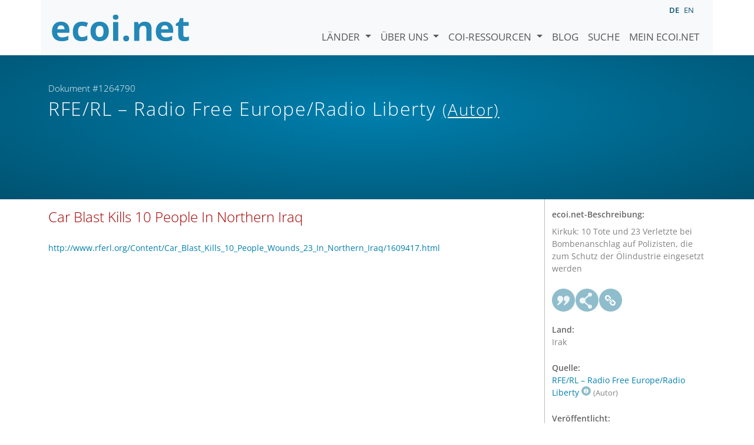

--- FILE ---
content_type: text/html; charset=utf-8
request_url: https://www.ecoi.net/de/dokument/1264790.html
body_size: 3282
content:
<!DOCTYPE html>
<html lang="de">

<head>
    <meta charset="UTF-8">
    <meta name="viewport" content="width=device-width, initial-scale=1.0, minimum-scale=1.0">
    <link rel="search" href="http://www.ecoi.net/opensearchdescription-de.xml"
        type="application/opensearchdescription+xml" title="ecoi.net">
    <link rel="alternate" hreflang="en" href="https://www.ecoi.net/en/document/1264790.html"><link rel="alternate" hreflang="de" href="https://www.ecoi.net/de/dokument/1264790.html"><meta name="dc.identifier" content="1264790">
<meta name="description" content="Kirkuk: 10 Tote und 23 Verletzte bei Bombenanschlag auf Polizisten, die zum Schutz der &Ouml;lindustrie eingesetzt werden">
<meta name="dc.coverage" content="Irak">
<meta name="dc.title" content="Car Blast Kills 10 People In Northern Iraq">
<meta name="dc.source" content="http://www.rferl.org/Content/Car_Blast_Kills_10_People_Wounds_23_In_Northern_Iraq/1609417.html">
<meta name="dc.language" content="en">
<meta name="dc.date" content="2009-04-15">
<meta name="author" content="Radio Free Europe/Radio Liberty">
<meta name="dc.creator" content="Radio Free Europe/Radio Liberty">
<meta name="dc.rightsholder" content="Radio Free Europe/Radio Liberty">
<meta name="copyright" content="Radio Free Europe/Radio Liberty">
    <title>RFE/RL &ndash; Radio Free Europe/Radio Liberty (Autor): &bdquo;Car Blast Kills 10 People In Northern Iraq&ldquo;, Dokument #1264790 - ecoi.net</title>
    <link rel="stylesheet" href="/site/templates/resources/dist/main.css?ts=1751880645">
    <script defer src="/site/templates/resources/dist/main.js?ts=1751880645"></script>
</head>

<body  data-countries-url="/de/laender/"
    data-my-ecoi-url="/de/mein-ecoi.net/" data-doc-url="/de/dokument"
    data-imprint-url="/de/ueber/impressum/"
    data-search-url="/de/dokumentensuche/" >
        <div class="container hidden-print">
        <div class="row">
            <nav class="navbar navbar-expand-lg bg-light navbar-default">
                <a class="navbar-brand"
                    href="/de/" title="Zur Startseite von ecoi.net gehen"> <img
                        alt="ecoi.net" width="240" height="54" src="/site/templates/resources/styles/ecoi_small.svg">
                </a>
                <button class="navbar-toggler" type="button" data-bs-toggle="collapse"
                    data-bs-target="#ecoiMainMenuCollapsible" aria-controls="ecoiMainMenuCollapsible"
                    aria-expanded="false" aria-label="Navigation umschalten">
                    <span class="navbar-toggler-icon"></span>
                </button>

                <!-- Collect the nav links, forms, and other content for toggling -->
                <div class="collapse navbar-collapse" id="ecoiMainMenuCollapsible">
                    <!-- top navigation -->
                    <ul class="navbar-nav">
                        <li class="nav-item dropdown country-dropdown"><a href="/de/laender/" class="nav-link dropdown-toggle" data-bs-toggle="dropdown" data-toggle="dropdown">Länder <span class="caret"></span></a>
                    <ul class="dropdown-menu" data-web-command="stop-propagation">
                    <li class="visible-no-script"><a href="/de/laender/">Zeige alle Länder</a></li>
                    <li class="dropdown-item country-select-source"><label class="sr-only" for="county-top-select">Wählen Sie ein Land aus</label><div><select id="county-top-select" class="form-control country-select" data-data-function="ecoi.menu.getCountryList" style="width: 15em"></select></div></li></ul></li><li class="nav-item dropdown "><a href="/de/ueber/" class="nav-link dropdown-toggle" data-toggle="dropdown" data-bs-toggle="dropdown" role="button" aria-haspopup="true" aria-expanded="false">Über uns <span class="caret"></span></a><ul class="dropdown-menu"><li class="dropdown-item"><a href="/de/ueber/ueber-ecoi.net/">Über ecoi.net</a></li><li class="dropdown-item"><a href="/de/ueber/unsere-quellen/">Unsere Quellen</a></li><li class="dropdown-item"><a href="/de/ueber/unsere-publikationen/">Unsere Publikationen</a></li><li class="dropdown-item"><a href="/de/ueber/hilfe/">Suchhilfe</a></li><li class="dropdown-item"><a href="/de/ueber/f.a.q/">F.A.Q.</a></li><li class="dropdown-item"><a href="/de/ueber/kontakt/">Kontakt</a></li><li class="dropdown-item"><a href="/de/ueber/datenschutzhinweis/">Datenschutzhinweis</a></li><li class="dropdown-item"><a href="/de/ueber/impressum/">Impressum &amp; Haftungsausschluss</a></li></ul></li><li class="nav-item dropdown "><a href="/de/coi-ressourcen/" class="nav-link dropdown-toggle" data-toggle="dropdown" data-bs-toggle="dropdown" role="button" aria-haspopup="true" aria-expanded="false">COI-Ressourcen <span class="caret"></span></a><ul class="dropdown-menu"><li class="dropdown-item"><a href="/de/coi-ressourcen/qualitatsstandards/">Qualitätsstandards</a></li><li class="dropdown-item"><a href="/de/coi-ressourcen/training/">Training</a></li><li class="dropdown-item"><a href="/de/coi-ressourcen/coi-thesaurus/">COI-Thesaurus</a></li><li class="dropdown-item"><a href="/de/coi-ressourcen/acute-artificial-intelligence-for-country-of-origin-information-understanding-technical-and-ethical-implications/">ACUTE-Projekt zu KI</a></li><li class="dropdown-item"><a href="/de/coi-ressourcen/weitere/">Weitere Ressourcen</a></li></ul></li><li class="nav-item"><a class="nav-link" href="/de/blog/">Blog</a></li><li class="nav-item"><a class="nav-link" href="/de/dokumentensuche/">Suche</a></li><li class="nav-item"><a class="nav-link" href="/de/mein-ecoi.net/">Mein ecoi.net</a></li>                    </ul>
                    <ul class="nav navbar-nav mt-2 navbar-top-right">
                        <li class="nav-item d-inline-block d-lg-none">Sprache:</li>
                        <li class="nav-item d-inline-block active pl-2" lang="de" title="Deutsch">de</li><li class="nav-item d-inline-block pl-2">
			<a class="language-switch" data-web-command="language-switch" lang="en" href="/en/document/1264790.html" title="Englisch">en</a></li>                    </ul>
                </div>
            </nav>
        </div>
    </div>
    <noscript class="bg-warning text-center no-js-warning hidden-print">Schalten Sie JavaScript ein um alle ecoi.net-Features zu sehen!</noscript>
        <div class="page-header-background">
        <div class="container">
            <div class="page-header">
                <div class="page-header-map page-header-minimum">
                    <div class="col-md-9"><p id="documentId" class="page-header-small-p">Dokument #1264790 </p><p class="page-header-title-p"><span class="doc-sources">RFE/RL &ndash; Radio Free Europe/Radio Liberty <small>(Autor)</small></span></p></div>                </div>
            </div>
        </div>
    </div>
    <div class="container">
    <div class="row">
        <div class="col-md-9 document-content">
            <h2 class="original-title">Car Blast Kills 10 People In Northern Iraq</h2><p class="link"><a href="http://www.rferl.org/Content/Car_Blast_Kills_10_People_Wounds_23_In_Northern_Iraq/1609417.html">http://www.rferl.org/Content/Car_Blast_Kills_10_People_Wounds_23_In_Northern_Iraq/1609417.html</a></p>
        </div>
        <div class="col-md-3">
            <div class="document-metadata sticky-top"
                data-ecoi-id="1264790">
                <a data-web-command="print" title="Drucken" class="print"> <span
                        class="fas fa-print document-metadata-print" aria-hidden="true"></span>
                </a>
                <dl>
                    <dt>ecoi.net-Beschreibung:</dt><dd><dd>Kirkuk: 10 Tote und 23 Verletzte bei Bombenanschlag auf Polizisten, die zum Schutz der Ölindustrie eingesetzt werden</dd><dt><a href="#" class="graphbutton graphbutton-cite" data-web-command="doc-cite" title="Zitieren als"></a><a href="#" class="graphbutton graphbutton-share" data-web-command="share-url" title="Teilen"></a><a href="#" class="graphbutton graphbutton-link" data-web-command="doc-permalink" data-permalink-target="/de/dokument/1264790.html" title="Permalink"></a></dt><dt>Land:</dt><dd>Irak</dd><dt>Quelle:</dt><dd><span class="doc-sources"><a title="Quellenbeschreibung lesen" href="/de/quelle/11420.html">RFE/RL &ndash; Radio Free Europe/Radio Liberty<span></span></a> <small>(Autor)</small></span></dd><dt>Veröffentlicht:</dt><dd>15. April 2009<dd><dt>Originallink:</dt><dd class="link">
                    <a target="_blank" rel="noopener" href="http://www.rferl.org/Content/Car_Blast_Kills_10_People_Wounds_23_In_Northern_Iraq/1609417.html">http://www.rferl.org/Content/Car_Blast_Kills_10_People_Wounds_23_In_Northern_Iraq/1609417.html</a><dd><dt>Dokumentart:</dt><dd>Medienbericht<dd><dt>Sprache:</dt><dd>Englisch<dd><dt>Dokument-ID:</dt><dd>1264790 (frühere ID <a href="/de/dokument/118079">118079</a>)<dd>                </dl>
            </div>
        </div>
    </div>
</div>
    <div class="container page-footer">
        <div class="row">
            <div class="col col-xs-6 col-md-3 hidden-print page-footer-logo">
                <a href="/"><img alt="ecoi.net" width="1106" height="335"
                        src="/site/templates/resources/styles/ecoi_footer.svg"></a>
            </div>

            <ul class="col col-xs-6 col-md-3">
                <li><strong>Österreichisches Rotes Kreuz</strong></li>
                <li>Austrian Centre for Country of Origin and Asylum Research and Documentation (ACCORD)</li>
            </ul>
            <ul class="col col-xs-6 col-md-3">
                <li>Wiedner Hauptstraße 32, 1041 Wien</li>
                <li><abbr title="Telefon">T</abbr> <a title="Telefon" href="tel:+43158900583">+43 1 589
                        00 583</a></li>
                <li><abbr title="Fax">F</abbr> <a title="Fax" href="tel:+43158900589">+43 1 589 00
                        589</a></li>
                <li><a href="mailto:info@ecoi.net">info@ecoi.net</a></li>
            </ul>
            <ul class="col col-xs-6 col-md-3 hidden-print page-footer-vertical-on-sm">
                <li><a href="/de/ueber/kontakt/">Kontakt</a></li>
                <li><a href="/de/ueber/impressum/">Impressum &amp; Haftungsausschluss</a></li>
                <li><a href="/de/ueber/f.a.q/">F.A.Q.</a></li>
                <li><a
                        href="/de/ueber/datenschutzhinweis/">Datenschutzhinweis</a>
                </li>
            </ul>
        </div>
    </div>
    <div class="container page-footer page-footer2">
        <p>ecoi.net wird vom Österreichischen Roten Kreuz (Abteilung ACCORD) in Kooperation mit dem Informationsverbund Asyl &amp; Migration betrieben. ecoi.net wird durch den Asyl-, Migrations- und Integrationsfonds, das Bundesministerium für Inneres und die Caritas Österreich kofinanziert. ecoi.net wird von ECRE und UNHCR ideell unterstützt.</p>
        <ul>
            <li><a href="http://www.roteskreuz.at/" title="Österreichisches Rotes Kreuz"><img height="40"
                        width="144" alt="Logo: Österreichisches Rotes Kreuz"
                        src="/site/templates/resources/styles/logo-rk-scaled.png"></a></li>
            <li><a href="http://accord.roteskreuz.at/" title="Austrian Centre for Country of Origin and Asylum Research and Documentation"><img
                        height="40" width="103" alt="Logo: Austrian Centre for Country of Origin and Asylum Research and Documentation"
                        src="/site/templates/resources/styles/logo-accord-scaled.png"></a></li>
            <li><a href="https://ec.europa.eu/info/funding-tenders/find-funding/eu-funding-programmes/asylum-migration-and-integration-fund_de" title="Asyl-, Migrations- und Integrationsfonds (AMIF) - Europäische Union"><img height="40"
                        width="59" alt="Logo: Asyl-, Migrations- und Integrationsfonds (AMIF) - Europäische Union"
                        src="/site/templates/resources/styles/logo-eu-scaled.png"></a></li>
            <li><a href="http://bmi.gv.at/" title="Bundesministerium für Inneres (Republik Österreich)"><img height="40"
                        width="146" alt="Logo: Bundesministerium für Inneres (Republik Österreich)"
                        src="/site/templates/resources/styles/logo-bmi-2018-de.png"></a></li>
            <li><a href="http://www.asyl.net/" title="Informationsverbund Asyl &amp; Migration"><img
                        height="40" width="118" alt="Logo: Informationsverbund Asyl &amp; Migration"
                        src="/site/templates/resources/styles/logo-ivasyl-scaled.png"></a></li>
            <li><a href="http://www.unhcr.org/" title="UNHCR - The UN Refugee Agency"><img height="24"
                        width="140" alt="Logo: UNHCR - The UN Refugee Agency"
                        src="/site/templates/resources/styles/logo-unhcr-scaled.png"></a></li>
        </ul>
    </div>
    </body></html>